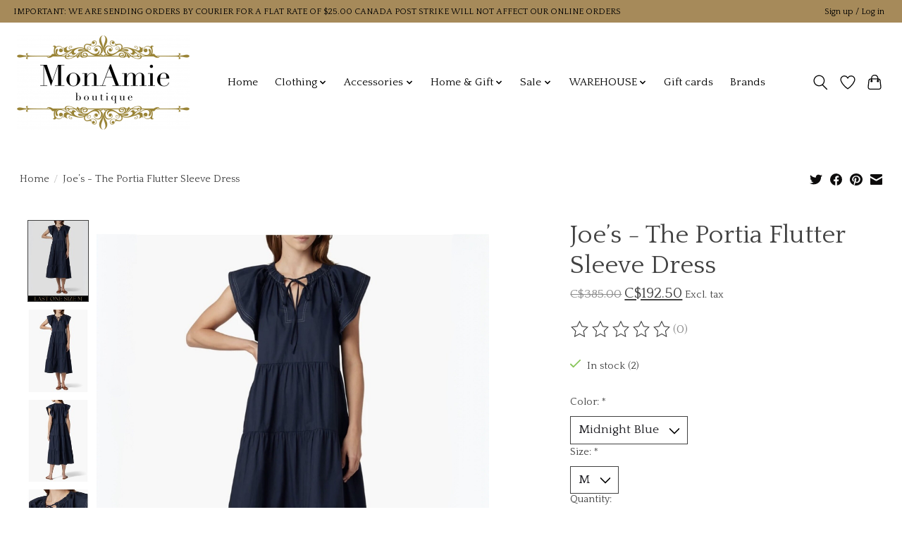

--- FILE ---
content_type: application/javascript; charset=UTF-8
request_url: https://www.monamieboutiquesk.com/cdn-cgi/challenge-platform/scripts/jsd/main.js
body_size: 4503
content:
window._cf_chl_opt={nMUP5:'b'};~function(t5,L,T,J,R,k,l,Q){t5=I,function(a,S,tH,t4,x,z){for(tH={a:480,S:529,x:563,z:460,Y:560,o:558,P:481,B:492,g:518,y:553,V:555,m:509,v:461},t4=I,x=a();!![];)try{if(z=-parseInt(t4(tH.a))/1*(-parseInt(t4(tH.S))/2)+parseInt(t4(tH.x))/3*(-parseInt(t4(tH.z))/4)+parseInt(t4(tH.Y))/5*(parseInt(t4(tH.o))/6)+parseInt(t4(tH.P))/7*(-parseInt(t4(tH.B))/8)+-parseInt(t4(tH.g))/9*(parseInt(t4(tH.y))/10)+parseInt(t4(tH.V))/11+parseInt(t4(tH.m))/12*(-parseInt(t4(tH.v))/13),z===S)break;else x.push(x.shift())}catch(Y){x.push(x.shift())}}(W,685341),L=this||self,T=L[t5(493)],J={},J[t5(453)]='o',J[t5(540)]='s',J[t5(512)]='u',J[t5(508)]='z',J[t5(445)]='n',J[t5(502)]='I',J[t5(548)]='b',R=J,L[t5(490)]=function(S,x,z,Y,tY,tw,tz,tt,P,B,g,y,V,A){if(tY={a:500,S:473,x:471,z:547,Y:450,o:559,P:547,B:450,g:554,y:535,V:449,m:483,v:486},tw={a:562,S:449,x:495},tz={a:485,S:443,x:458,z:479},tt=t5,null===x||void 0===x)return Y;for(P=O(x),S[tt(tY.a)][tt(tY.S)]&&(P=P[tt(tY.x)](S[tt(tY.a)][tt(tY.S)](x))),P=S[tt(tY.z)][tt(tY.Y)]&&S[tt(tY.o)]?S[tt(tY.P)][tt(tY.B)](new S[(tt(tY.o))](P)):function(K,tW,N){for(tW=tt,K[tW(tw.a)](),N=0;N<K[tW(tw.S)];K[N+1]===K[N]?K[tW(tw.x)](N+1,1):N+=1);return K}(P),B='nAsAaAb'.split('A'),B=B[tt(tY.g)][tt(tY.y)](B),g=0;g<P[tt(tY.V)];y=P[g],V=s(S,x,y),B(V)?(A='s'===V&&!S[tt(tY.m)](x[y]),tt(tY.v)===z+y?o(z+y,V):A||o(z+y,x[y])):o(z+y,V),g++);return Y;function o(K,N,t9){t9=I,Object[t9(tz.a)][t9(tz.S)][t9(tz.x)](Y,N)||(Y[N]=[]),Y[N][t9(tz.z)](K)}},k=t5(539)[t5(467)](';'),l=k[t5(554)][t5(535)](k),L[t5(475)]=function(S,x,tP,tI,z,Y,o,P){for(tP={a:497,S:449,x:543,z:479,Y:530},tI=t5,z=Object[tI(tP.a)](x),Y=0;Y<z[tI(tP.S)];Y++)if(o=z[Y],'f'===o&&(o='N'),S[o]){for(P=0;P<x[z[Y]][tI(tP.S)];-1===S[o][tI(tP.x)](x[z[Y]][P])&&(l(x[z[Y]][P])||S[o][tI(tP.z)]('o.'+x[z[Y]][P])),P++);}else S[o]=x[z[Y]][tI(tP.Y)](function(B){return'o.'+B})},Q=function(tc,th,tN,tK,tb,tJ,S,x,z){return tc={a:550,S:545},th={a:561,S:479,x:561,z:538,Y:527},tN={a:449},tK={a:449,S:527,x:485,z:443,Y:458,o:485,P:458,B:485,g:458,y:503,V:479,m:503,v:479,e:561,b:561,A:485,K:443,f:458,N:503,h:479,c:503,X:479,D:479,n:479,j:479,i:538},tb={a:496,S:527},tJ=t5,S=String[tJ(tc.a)],x={'h':function(Y){return null==Y?'':x.g(Y,6,function(o,tR){return tR=I,tR(tb.a)[tR(tb.S)](o)})},'g':function(Y,o,P,tG,B,y,V,A,K,N,X,D,j,i,t0,t1,t2,t3){if(tG=tJ,Y==null)return'';for(y={},V={},A='',K=2,N=3,X=2,D=[],j=0,i=0,t0=0;t0<Y[tG(tK.a)];t0+=1)if(t1=Y[tG(tK.S)](t0),Object[tG(tK.x)][tG(tK.z)][tG(tK.Y)](y,t1)||(y[t1]=N++,V[t1]=!0),t2=A+t1,Object[tG(tK.o)][tG(tK.z)][tG(tK.P)](y,t2))A=t2;else{if(Object[tG(tK.B)][tG(tK.z)][tG(tK.g)](V,A)){if(256>A[tG(tK.y)](0)){for(B=0;B<X;j<<=1,o-1==i?(i=0,D[tG(tK.V)](P(j)),j=0):i++,B++);for(t3=A[tG(tK.m)](0),B=0;8>B;j=j<<1.32|1.9&t3,i==o-1?(i=0,D[tG(tK.V)](P(j)),j=0):i++,t3>>=1,B++);}else{for(t3=1,B=0;B<X;j=j<<1.07|t3,o-1==i?(i=0,D[tG(tK.v)](P(j)),j=0):i++,t3=0,B++);for(t3=A[tG(tK.m)](0),B=0;16>B;j=t3&1|j<<1.87,i==o-1?(i=0,D[tG(tK.V)](P(j)),j=0):i++,t3>>=1,B++);}K--,0==K&&(K=Math[tG(tK.e)](2,X),X++),delete V[A]}else for(t3=y[A],B=0;B<X;j=j<<1.69|1&t3,i==o-1?(i=0,D[tG(tK.V)](P(j)),j=0):i++,t3>>=1,B++);A=(K--,0==K&&(K=Math[tG(tK.b)](2,X),X++),y[t2]=N++,String(t1))}if(''!==A){if(Object[tG(tK.A)][tG(tK.K)][tG(tK.f)](V,A)){if(256>A[tG(tK.N)](0)){for(B=0;B<X;j<<=1,i==o-1?(i=0,D[tG(tK.h)](P(j)),j=0):i++,B++);for(t3=A[tG(tK.c)](0),B=0;8>B;j=1.3&t3|j<<1,i==o-1?(i=0,D[tG(tK.X)](P(j)),j=0):i++,t3>>=1,B++);}else{for(t3=1,B=0;B<X;j=t3|j<<1.21,o-1==i?(i=0,D[tG(tK.h)](P(j)),j=0):i++,t3=0,B++);for(t3=A[tG(tK.m)](0),B=0;16>B;j=j<<1.89|1.45&t3,i==o-1?(i=0,D[tG(tK.D)](P(j)),j=0):i++,t3>>=1,B++);}K--,K==0&&(K=Math[tG(tK.b)](2,X),X++),delete V[A]}else for(t3=y[A],B=0;B<X;j=j<<1|t3&1,i==o-1?(i=0,D[tG(tK.n)](P(j)),j=0):i++,t3>>=1,B++);K--,0==K&&X++}for(t3=2,B=0;B<X;j=j<<1.51|t3&1,o-1==i?(i=0,D[tG(tK.n)](P(j)),j=0):i++,t3>>=1,B++);for(;;)if(j<<=1,i==o-1){D[tG(tK.j)](P(j));break}else i++;return D[tG(tK.i)]('')},'j':function(Y,tf,ts){return tf={a:503},ts=tJ,null==Y?'':''==Y?null:x.i(Y[ts(tN.a)],32768,function(o,tO){return tO=ts,Y[tO(tf.a)](o)})},'i':function(Y,o,P,tk,B,y,V,A,K,N,X,D,j,i,t0,t1,t3,t2){for(tk=tJ,B=[],y=4,V=4,A=3,K=[],D=P(0),j=o,i=1,N=0;3>N;B[N]=N,N+=1);for(t0=0,t1=Math[tk(th.a)](2,2),X=1;t1!=X;t2=j&D,j>>=1,0==j&&(j=o,D=P(i++)),t0|=(0<t2?1:0)*X,X<<=1);switch(t0){case 0:for(t0=0,t1=Math[tk(th.a)](2,8),X=1;t1!=X;t2=D&j,j>>=1,0==j&&(j=o,D=P(i++)),t0|=X*(0<t2?1:0),X<<=1);t3=S(t0);break;case 1:for(t0=0,t1=Math[tk(th.a)](2,16),X=1;t1!=X;t2=j&D,j>>=1,j==0&&(j=o,D=P(i++)),t0|=X*(0<t2?1:0),X<<=1);t3=S(t0);break;case 2:return''}for(N=B[3]=t3,K[tk(th.S)](t3);;){if(i>Y)return'';for(t0=0,t1=Math[tk(th.x)](2,A),X=1;X!=t1;t2=j&D,j>>=1,0==j&&(j=o,D=P(i++)),t0|=(0<t2?1:0)*X,X<<=1);switch(t3=t0){case 0:for(t0=0,t1=Math[tk(th.x)](2,8),X=1;X!=t1;t2=D&j,j>>=1,j==0&&(j=o,D=P(i++)),t0|=(0<t2?1:0)*X,X<<=1);B[V++]=S(t0),t3=V-1,y--;break;case 1:for(t0=0,t1=Math[tk(th.x)](2,16),X=1;t1!=X;t2=j&D,j>>=1,0==j&&(j=o,D=P(i++)),t0|=X*(0<t2?1:0),X<<=1);B[V++]=S(t0),t3=V-1,y--;break;case 2:return K[tk(th.z)]('')}if(y==0&&(y=Math[tk(th.a)](2,A),A++),B[t3])t3=B[t3];else if(t3===V)t3=N+N[tk(th.Y)](0);else return null;K[tk(th.S)](t3),B[V++]=N+t3[tk(th.Y)](0),y--,N=t3,0==y&&(y=Math[tk(th.x)](2,A),A++)}}},z={},z[tJ(tc.S)]=x.h,z}(),M();function O(S,tZ,t8,x){for(tZ={a:471,S:497,x:511},t8=t5,x=[];S!==null;x=x[t8(tZ.a)](Object[t8(tZ.S)](S)),S=Object[t8(tZ.x)](S));return x}function I(t,d,a){return a=W(),I=function(S,u,x){return S=S-443,x=a[S],x},I(t,d)}function G(S,x,tF,t6){return tF={a:462,S:485,x:472,z:458,Y:543,o:551},t6=t5,x instanceof S[t6(tF.a)]&&0<S[t6(tF.a)][t6(tF.S)][t6(tF.x)][t6(tF.z)](x)[t6(tF.Y)](t6(tF.o))}function W(W1){return W1='clientInformation,2168712ZYhhda,3809wZDksy,Function,onreadystatechange,/invisible/jsd,send,VIQF7,split,detail,contentDocument,XMLHttpRequest,concat,toString,getOwnPropertyNames,iframe,UxIdq5,timeout,chlApiSitekey,readyState,push,79Acgfbi,1300859LbhZse,tabIndex,isNaN,navigator,prototype,d.cookie,body,isArray,onload,Ijql6,error,32vJLPEJ,document,now,splice,axWCZjpBfM+V3o2JQqAbr5yEvU7mh0GLz6YPX4FIiRs-TKSeu8dc1twn9k$NlgDOH,keys,Brug8,removeChild,Object,msg,bigint,charCodeAt,nMUP5,chlApiUrl,chctx,style,symbol,23148uwIgQM,event,getPrototypeOf,undefined,appendChild,success,function,floor,open,765uMFbdA,createElement,http-code:,/cdn-cgi/challenge-platform/h/,api,contentWindow,parent,__CF$cv$params,/jsd/oneshot/93954b626b88/0.7973380682707095:1763306642:hvUf5pVwQ8rEaVbY6a2GvMe7YOWh0v1Z1va3mBnz-QE/,charAt,evkH5,29446bJHtXx,map,source,ontimeout,catch,postMessage,bind,sid,random,join,_cf_chl_opt;kdLcs8;ZYSYt6;mJfw0;CntK7;Fikdj5;PZulp7;bMAJa5;LsaOO2;cwlZd3;xrOqw4;MoGZ8;ZxbA6;vlPW5;Ijql6;UxIdq5;sfiTj7;FtwmA0,string,onerror,stringify,indexOf,_cf_chl_opt,tQWnioU,chlApiRumWidgetAgeMs,Array,boolean,error on cf_chl_props,fromCharCode,[native code],xhr-error,48890jGtmOH,includes,12740277OvvYEN,display: none,status,6CZHLuh,Set,5862415XfFUYU,pow,sort,6wuMluv,hasOwnProperty,loading,number,JwVtE8,jsd,/b/ov1/0.7973380682707095:1763306642:hvUf5pVwQ8rEaVbY6a2GvMe7YOWh0v1Z1va3mBnz-QE/,length,from,cloudflare-invisible,DOMContentLoaded,object,POST,chlApiClientVersion,addEventListener,errorInfoObject,call'.split(','),W=function(){return W1},W()}function E(tg,tS,a,S,x,z){return tg={a:525,S:516,x:516,z:494},tS=t5,a=L[tS(tg.a)],S=3600,x=Math[tS(tg.S)](+atob(a.t)),z=Math[tS(tg.x)](Date[tS(tg.z)]()/1e3),z-x>S?![]:!![]}function C(tr,td,x,z,Y,o,P){td=(tr={a:519,S:474,x:507,z:556,Y:482,o:487,P:513,B:523,g:459,y:484,V:469,m:499},t5);try{return x=T[td(tr.a)](td(tr.S)),x[td(tr.x)]=td(tr.z),x[td(tr.Y)]='-1',T[td(tr.o)][td(tr.P)](x),z=x[td(tr.B)],Y={},Y=Ijql6(z,z,'',Y),Y=Ijql6(z,z[td(tr.g)]||z[td(tr.y)],'n.',Y),Y=Ijql6(z,x[td(tr.V)],'d.',Y),T[td(tr.o)][td(tr.m)](x),o={},o.r=Y,o.e=null,o}catch(B){return P={},P.r={},P.e=B,P}}function F(z,Y,tq,tp,o,P,B,g,y,V,m,v){if(tq={a:501,S:491,x:525,z:521,Y:544,o:504,P:448,B:464,g:470,y:517,V:454,m:476,v:532,e:477,b:528,A:505,K:466,f:546,N:544,h:446,c:455,X:498,D:457,n:506,j:531,i:447,t0:465,t1:545},tp=t5,!U(.01))return![];P=(o={},o[tp(tq.a)]=z,o[tp(tq.S)]=Y,o);try{B=L[tp(tq.x)],g=tp(tq.z)+L[tp(tq.Y)][tp(tq.o)]+tp(tq.P)+B.r+tp(tq.B),y=new L[(tp(tq.g))](),y[tp(tq.y)](tp(tq.V),g),y[tp(tq.m)]=2500,y[tp(tq.v)]=function(){},V={},V[tp(tq.e)]=L[tp(tq.Y)][tp(tq.b)],V[tp(tq.A)]=L[tp(tq.Y)][tp(tq.K)],V[tp(tq.f)]=L[tp(tq.N)][tp(tq.h)],V[tp(tq.c)]=L[tp(tq.N)][tp(tq.X)],m=V,v={},v[tp(tq.D)]=P,v[tp(tq.n)]=m,v[tp(tq.j)]=tp(tq.i),y[tp(tq.t0)](Q[tp(tq.t1)](v))}catch(b){}}function s(S,x,z,tM,t7,Y){t7=(tM={a:533,S:547,x:488,z:547,Y:515},t5);try{return x[z][t7(tM.a)](function(){}),'p'}catch(o){}try{if(null==x[z])return x[z]===void 0?'u':'x'}catch(P){return'i'}return S[t7(tM.S)][t7(tM.x)](x[z])?'a':x[z]===S[t7(tM.z)]?'D':!0===x[z]?'T':x[z]===!1?'F':(Y=typeof x[z],t7(tM.Y)==Y?G(S,x[z])?'N':'f':R[Y]||'?')}function M(ti,tj,tD,tl,a,S,x,z,Y){if(ti={a:525,S:522,x:478,z:444,Y:456,o:452,P:463},tj={a:478,S:444,x:463},tD={a:549},tl=t5,a=L[tl(ti.a)],!a)return;if(!E())return;(S=![],x=a[tl(ti.S)]===!![],z=function(tC,o){if(tC=tl,!S){if(S=!![],!E())return;o=C(),H(o.r,function(P){Z(a,P)}),o.e&&F(tC(tD.a),o.e)}},T[tl(ti.x)]!==tl(ti.z))?z():L[tl(ti.Y)]?T[tl(ti.Y)](tl(ti.o),z):(Y=T[tl(ti.P)]||function(){},T[tl(ti.P)]=function(tU){tU=tl,Y(),T[tU(tj.a)]!==tU(tj.S)&&(T[tU(tj.x)]=Y,z())})}function H(a,S,tv,tm,tV,ty,tu,x,z){tv={a:525,S:470,x:517,z:454,Y:521,o:544,P:504,B:526,g:522,y:476,V:532,m:489,v:541,e:465,b:545,A:542},tm={a:552},tV={a:557,S:557,x:514,z:520,Y:557},ty={a:476},tu=t5,x=L[tu(tv.a)],z=new L[(tu(tv.S))](),z[tu(tv.x)](tu(tv.z),tu(tv.Y)+L[tu(tv.o)][tu(tv.P)]+tu(tv.B)+x.r),x[tu(tv.g)]&&(z[tu(tv.y)]=5e3,z[tu(tv.V)]=function(tx){tx=tu,S(tx(ty.a))}),z[tu(tv.m)]=function(tL){tL=tu,z[tL(tV.a)]>=200&&z[tL(tV.S)]<300?S(tL(tV.x)):S(tL(tV.z)+z[tL(tV.Y)])},z[tu(tv.v)]=function(tT){tT=tu,S(tT(tm.a))},z[tu(tv.e)](Q[tu(tv.b)](JSON[tu(tv.A)](a)))}function U(a,tB,ta){return tB={a:537},ta=t5,Math[ta(tB.a)]()<a}function Z(x,z,W0,tE,Y,o,P){if(W0={a:451,S:522,x:514,z:531,Y:536,o:510,P:524,B:534,g:491,y:468,V:524},tE=t5,Y=tE(W0.a),!x[tE(W0.S)])return;z===tE(W0.x)?(o={},o[tE(W0.z)]=Y,o[tE(W0.Y)]=x.r,o[tE(W0.o)]=tE(W0.x),L[tE(W0.P)][tE(W0.B)](o,'*')):(P={},P[tE(W0.z)]=Y,P[tE(W0.Y)]=x.r,P[tE(W0.o)]=tE(W0.g),P[tE(W0.y)]=z,L[tE(W0.V)][tE(W0.B)](P,'*'))}}()

--- FILE ---
content_type: text/javascript;charset=utf-8
request_url: https://www.monamieboutiquesk.com/services/stats/pageview.js?product=56797282&hash=fa6f
body_size: -411
content:
// SEOshop 16-11-2025 15:39:30